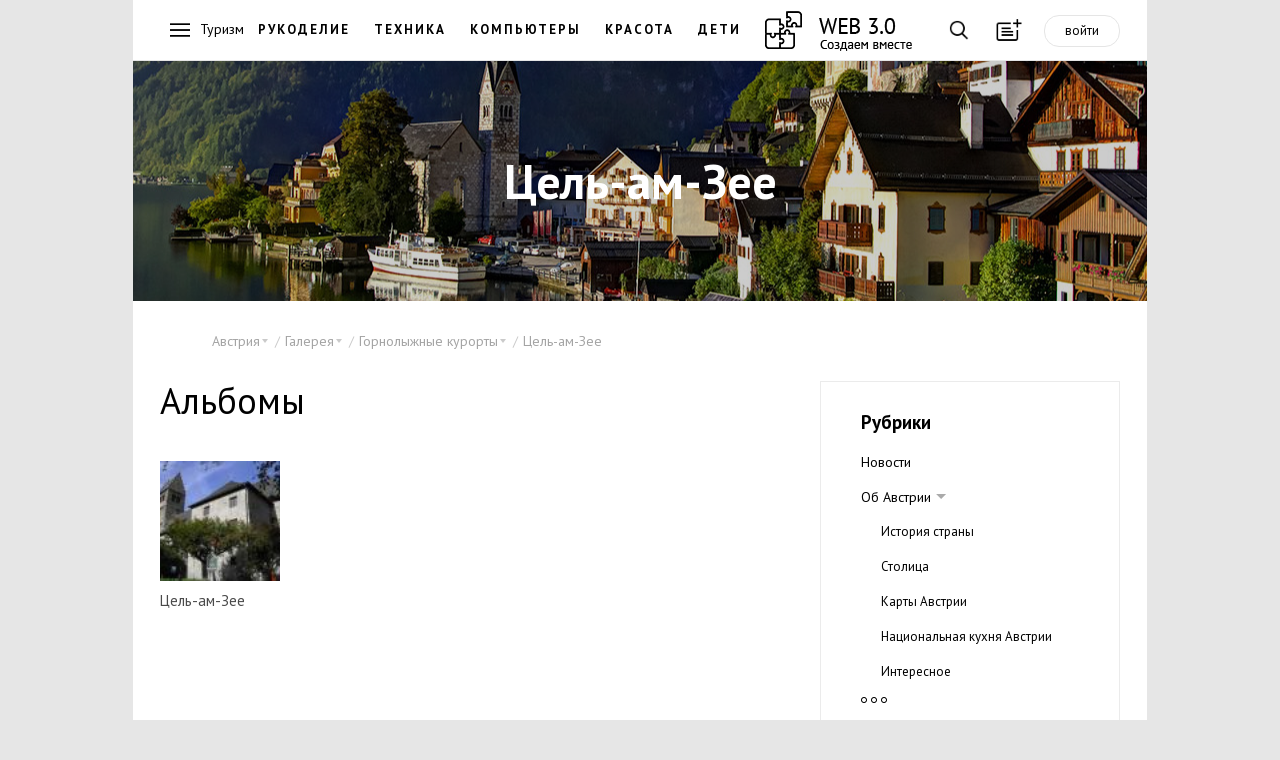

--- FILE ---
content_type: text/html; charset=cp1251
request_url: https://web-3.ru/austria/gallery/gornolygnye/celamzee/?comment=1&id_gallery=62
body_size: 10987
content:
<!DOCTYPE html>
<html lang="ru">
<head>
    <meta name="viewport" content="width=device-width, initial-scale=1, maximum-scale=1, user-scalable=no"/>

  <title>Австрия / Цель-ам-Зее / Горнолыжные курорты / Галерея</title>
    <meta name="Description" content="Все об Австрии и даже немножко больше! Полная информация о курортах, достопримечательностях, культуре и развлечениях Австрии. Вы уже были в Австрии?! Поделитесь своими впечатлениями на форуме!!!" />  <meta name="Keywords" content="Австрия,курорты австрии,туры австрии,история австрии,столица австрии." />      <meta name='yandex-verification' content='47636e5a451098f5' />


<!--[if lt IE 9]>
    <script src=http://html5shiv.googlecode.com/svn/trunk/html5.js></script>
<![endif]-->

    <link rel="stylesheet" href="//web-3.ru/build/css/vendor.min.css"/>
    <link rel="stylesheet" href="//web-3.ru/build/css/main.min.css?11"/>
    <link href="https://fonts.googleapis.com/css?family=PT+Sans:400,700&subset=latin,cyrillic" rel="stylesheet" type="text/css"/>



<script>
function checkImg(e){var t=!1,o=e.src,i=/cacheimages\/..\/(.*)/i,n=o.match(i);if(n&&GetCookie(n[1])&&(t=!0),!t){var i=/data\/products\/gallery\/(.*)/i,n=o.match(i);n&&GetCookie(n[1])&&(t=!0)}t&&("function"==typeof loadToCache?(DeleteCookie(n[1]),loadToCache(e)):setTimeout(function(){checkImg(e)},500))}function setRefer(){if(!IsCookieEnabled)return!1;var e=new Date;e=e.getTime(),SetCookie("time_start",e);var t=GetCookie("tkat_refer");t||SetCookie("tkat_refer",document.referrer?document.referrer:"bookmark "+document.location.href,e+288e5,"."+String(window.location.hostname.match(/[a-z0-9\-]+\.[a-z]+$/)),"/")}function SetCookie(e,t){var o=SetCookie.arguments,i=SetCookie.arguments.length;if(2==i)return void(document.cookie=e+"="+escape(t.toString())+"; path=/");var n=!1;if(i>2&&null!=o[2]){var r="number"!=typeof o[2]?Date.parse(o[2].toString()):o[2];isNaN(r)||(n=new Date(r))}document.cookie=e+"="+escape(t.toString())+(n?"; expires="+n.toGMTString():"")+(i>3&&o[3]?"; domain="+o[3]:"")+(i>4&&o[4]?"; path="+o[4]:"; path=/")+(i>5&&o[5]?"; secure":"")}function GetCookie(e){if("string"==typeof e&&e.length){var t,o=0,i=e+"=",n=document.cookie;do if(t=o+i.length,n.substring(o,t)==i){var r=n.indexOf(";",t);return 0>r&&(r=n.length),unescape(n.substring(t,r))}while(o=n.indexOf(" ",t)+1)}return null}function DeleteCookie(e){document.cookie=e+"=0; expires="+new Date(0).toGMTString()}function IsCookieEnabled(){if("undefined"!=typeof navigator.cookieEnabled)return navigator.cookieEnabled;var e="__V_TEST_COOKIE_NAME_";return SetCookie(e,"1"),null!=GetCookie(e)?(DeleteCookie(e),!0):!1}authValue=GetCookie("Web3CookieAuthor")?"auth":"noauth",setRefer(),setInterval(function(){SetCookie("time_action",(new Date).getTime())},1e3);
</script>


<!-- Google.Analitics -->
<script>
  (function(i,s,o,g,r,a,m){i['GoogleAnalyticsObject']=r;i[r]=i[r]||function(){
  (i[r].q=i[r].q||[]).push(arguments)},i[r].l=1*new Date();a=s.createElement(o),
  m=s.getElementsByTagName(o)[0];a.async=1;a.src=g;m.parentNode.insertBefore(a,m)
  })(window,document,'script','//www.google-analytics.com/analytics.js','ga');
  ga('create', 'UA-45167799-1', {'allowLinker':true});
  ga('require','linker');
  ga('linker:autoLink',['tkat.ru']);
  ga('send', 'pageview', {'dimension1' : authValue} );
  setTimeout("ga('send', 'event', '30_seconds', 'read')",30000);
</script>
<!-- /Google.Analitics -->


<!-- Yandex.RTB -->
<script src="//an.yandex.ru/system/context.js"></script>

<!--script>window.yaCon­textCb=window.yaCont­extCb||[]</script>
<script src="https://yandex.ru/ad­s/system/context.js" async></script-->

<style>.page--main{padding-top: 0 !important;}</style>
</head>
<body id="body" class="body">



<!--style>
.main-nav__logo { height: 45px !important; }
.main-nav__llogo:hover:before, .main-nav__llogo:hover:after {
    background: transparent !important;
}
</style>
<style>
.main-nav { /*position: relative;*/ padding-top: 50px;
    background: #FFFFFF url("/images/web_decor.jpg") repeat-x scroll left top !important;
}
.main-nav__logo { top: 60px; /*background-image: url("/images/web_logo_ny.png"); */}
/*@media screen and (min-width: 200px) and (max-width: 640px) { .main-nav__logo { background-image: none !important; } }*/
</style>
<!--style>
.main-nav__logo { background-image: url("/images/logo.23.png"); }
@media screen and (min-width: 200px) and (max-width: 640px) { .main-nav__logo { background-image: none !important; } }
</style-->

<header>
  <nav class="main-nav">
      <a href="" class="main-nav__btn main-nav__burger"></a>
      
    <a href="https://web-3.ru" class="main-nav__logo" ></a>

        <div class="main-nav__horizont-menu">
      <ul class="main-nav__horizont-menu">
              <li><span>Туризм</span></li>
                      <li><a href="//fancywork.web-3.ru/" class="">Рукоделие</a></li>
        <li><a href="//bt.web-3.ru/" class="" title="Бытовая техника" >Техника</a></li>
        <li><a href="//comp.web-3.ru/" class="">Компьютеры</a></li>
        <li><a href="//beauty.web-3.ru/" class="" title="Красота и здоровье">Красота</a></li>
        <li><a href="//baby.web-3.ru/" class="" title="Воспитание детей">Дети</a></li>
              <li><a href="https://web-3.ru" class="main-nav__llogo"></a></li>
      </ul>
    </div>
    
    <div class="main-nav__buttons">
      <a href="" class="main-nav__btn main-nav__btn--search"></a>
      <a href="" class="main-nav__btn main-nav__btn--add" title="Загрузка мастера публикаций"
        data-link="/ajax.php?mod=publicsBundle&amp;lib=master&amp;act=open&amp;admin=0&amp;siteId=61&amp;razdelId=2240"></a><a class="main-nav__btn--auth" data-link="//web-3.ru/admin.php?mod=w3UsersBundle&amp;lib=auth&amp;admin=0" title="Авторизация в системе">войти</a></div>
    <div class="search">

<div class="ya-site-form ya-site-form_inited_no" onclick="return {'bg': 'transparent', 'publicname': 'web-3', 'target': '_self', 'language': 'ru', 'encoding': 'windows-1251', 'suggest': true, 'tld': 'ru', 'site_suggest': true, 'action': '/search/', 'constraintid': '5', 'webopt': false, 'fontsize': 16, 'arrow': false, 'fg': '#000000', 'searchid': '2092229', 'logo': 'rb', 'websearch': false, 'type': 3}">
<form action="http://yandex.ru/sitesearch" method="get" target="_self"><input type="hidden" name="searchid" value="2092229" /><input type="hidden" name="l10n" value="ru" /><input type="hidden" name="reqenc" value="" /><input class="search__input" placeholder="Введите ваш запрос..." type="text" name="text" value="" /><input type="submit" value="Найти" style="display:none;" /></form>
</div>
<button class="search__btn">Найти</button>
    </div>


  </nav>

  <nav class="main-menu">
    <div class="main-menu__first-level">
      <a href="" class="main-menu__btn-close"></a>
      <ul class="main-menu__list">
              <li class="main-menu__main-link"><a class="link-hot" href="">
          <div class="main-menu__icon icons-hot"></div>
          <span>Горячее</span>
        </a></li>
                      <li class="main-menu__main-link"><a href="">
          <img src="/images/menu/avto.png" class="main-menu__icon" alt="" />
          <span>Авто</span>
        </a></li>
                <li class="main-menu__main-link"><a href="">
          <img src="/images/menu/buisness.png" class="main-menu__icon" alt="" />
          <span>Бизнес</span>
        </a></li>
                <li class="main-menu__main-link"><a href="">
          <img src="/images/menu/house.png" class="main-menu__icon" alt="" />
          <span>Дом</span>
        </a></li>
                <li class="main-menu__main-link"><a href="">
          <img src="/images/menu/internet.png" class="main-menu__icon" alt="" />
          <span>Интернет</span>
        </a></li>
                <li class="main-menu__main-link"><a href="">
          <img src="/images/menu/medicine.png" class="main-menu__icon" alt="" />
          <span>Медицина</span>
        </a></li>
                <li class="main-menu__main-link"><a href="">
          <img src="/images/menu/education.png" class="main-menu__icon" alt="" />
          <span>Образование</span>
        </a></li>
                <li class="main-menu__main-link"><a href="">
          <img src="/images/menu/sport.png" class="main-menu__icon" alt="" />
          <span>Спорт</span>
        </a></li>
                <li class="main-menu__main-link"><a href="">
          <img src="/images/menu/building.png" class="main-menu__icon" alt="" />
          <span>Строительство</span>
        </a></li>
                <li class="main-menu__main-link"><a href="">
          <img src="/images/menu/technology.png" class="main-menu__icon" alt="" />
          <span>Технологии</span>
        </a></li>
                <li class="main-menu__main-link"><a href="">
          <img src="/images/menu/tourism.png" class="main-menu__icon" alt="" />
          <span>Туризм</span>
        </a></li>
                <li class="main-menu__main-link"><a href="">
          <img src="/images/menu/hobby.png" class="main-menu__icon" alt="" />
          <span>Хобби</span>
        </a></li>
              </ul>
    </div>
    <div class="main-menu__second-level">
      <a class="main-menu__btn-back"></a>
            <div class="menu__section menu__section_hot">
        <span class="main-menu__title">Горячее</span>
        <ul class="menu--dark">
                  <li class="menu__item menu__item"><a href="https://web-3.ru/find-work/articles/trudobzor/?act=full&amp;id_article=40286">Кто такой Хедхантер</a></li>
                  <li class="menu__item menu__item"><a href="https://web-3.ru/audio-video/televideo/tvsets/articlestv/?act=full&amp;id_article=10845">Как сравнить телевизоры Samsung серий: 4, 5, 6, 7, 8 и 9 по их параметрам?</a></li>
                  <li class="menu__item menu__item"><a href="https://web-3.ru/culinar/cubook/curecip/?act=full&amp;id_article=34101">Пицца на пельменном тесте</a></li>
                  <li class="menu__item menu__item"><a href="https://web-3.ru/beauty/worldbeauty/bodycare/?act=full&amp;id_article=30499">Воск для эпиляции в домашних условиях: рецепты от древних времен до сегодня</a></li>
                  <li class="menu__item menu__item"><a href="https://web-3.ru/plast-win/article/?act=full&amp;id_article=20677">Легкое устранение царапин на пластиковых окнах</a></li>
                  <li class="menu__item menu__item"><a href="https://web-3.ru/mobile/setting/?act=full&amp;id_article=26486">Как увеличить память на андроиде, если у вас Самсунг (из личного опыта)</a></li>
                  <li class="menu__item menu__item"><a href="https://web-3.ru/psychology/razdpsy/psihsem/?act=full&amp;id_article=24269">Роль женщины в семье</a></li>
                  <li class="menu__item menu__item"><a href="https://web-3.ru/encourse/learn/grammar/?act=full&amp;id_article=1362">Времена глаголов в английском языке: The Simple and Progressive Tenses</a></li>
                  <li class="menu__item menu__item"><a href="https://web-3.ru/electrotexnika/electricstation/petrol/?act=full&amp;id_article=2646">Синхронный или асинхронный: какой генератор выбрать</a></li>
                </ul>
      </div>
                                  <div class="menu__section ">
        <h1 class="main-menu__title">Авто</h1>
        <ul class="menu--dark">
                    <li class="menu__item"><a href="https://web-3.ru/auto">Авто</a></li>
                                  <li class="menu__item"><a href="https://web-3.ru/audi">Audi</a></li>
                          <li class="menu__item"><a href="https://web-3.ru/bmw">BMW</a></li>
                          <li class="menu__item"><a href="https://web-3.ru/chevrolet">Chevrolet</a></li>
                          <li class="menu__item"><a href="https://web-3.ru/citroen">Citroen</a></li>
                          <li class="menu__item"><a href="https://web-3.ru/ford">Ford</a></li>
                          <li class="menu__item"><a href="https://web-3.ru/gw">Great Wall</a></li>
                          <li class="menu__item"><a href="https://web-3.ru/honda">Honda</a></li>
                          <li class="menu__item"><a href="https://web-3.ru/hyundai">Hyundai</a></li>
                          <li class="menu__item"><a href="https://web-3.ru/kia">Kia</a></li>
                          <li class="menu__item"><a href="https://web-3.ru/mazda">Mazda</a></li>
                          <li class="menu__item"><a href="https://web-3.ru/mercedes">Mercedes-Benz</a></li>
                          <li class="menu__item"><a href="https://web-3.ru/mitsubishi">Mitsubishi</a></li>
                          <li class="menu__item"><a href="https://web-3.ru/nissan">Nissan</a></li>
                          <li class="menu__item"><a href="https://web-3.ru/opel">Opel</a></li>
                          <li class="menu__item"><a href="https://web-3.ru/peugeot">Peugeot</a></li>
                          <li class="menu__item"><a href="https://web-3.ru/renault">Renault</a></li>
                          <li class="menu__item"><a href="https://web-3.ru/skoda">Skoda</a></li>
                          <li class="menu__item"><a href="https://web-3.ru/subaru">Subaru</a></li>
                          <li class="menu__item"><a href="https://web-3.ru/suzuki">Suzuki</a></li>
                          <li class="menu__item"><a href="https://web-3.ru/toyota">Toyota</a></li>
                          <li class="menu__item"><a href="https://web-3.ru/vw">Volkswagen</a></li>
                          <li class="menu__item"><a href="https://web-3.ru/volvo">Volvo</a></li>
                          <li class="menu__item"><a href="https://web-3.ru/autosound">Автозвук</a></li>
                          <li class="menu__item"><a href="https://web-3.ru/vaz">ВАЗ</a></li>
                          <li class="menu__item"><a href="https://web-3.ru/disk">Шины и диски</a></li>
                          </ul></div>        <div class="menu__section ">
        <h1 class="main-menu__title">Бизнес</h1>
        <ul class="menu--dark">
                                  <li class="menu__item"><a href="https://web-3.ru/crm">CRM</a></li>
                                                              <li class="menu__item"><a href="https://web-3.ru/pr">PR</a></li>
                          <li class="menu__item"><a href="https://web-3.ru/banki">Банки</a></li>
                          <li class="menu__item"><a href="https://web-3.ru/dom-services">Бытовые услуги</a></li>
                          <li class="menu__item"><a href="https://web-3.ru/hotel">Гостиницы</a></li>
                          <li class="menu__item"><a href="https://web-3.ru/gpinfo">Грузоперевозки</a></li>
                          <li class="menu__item"><a href="https://web-3.ru/small-business">Малый бизнес</a></li>
                          <li class="menu__item"><a href="https://web-3.ru/marketing">Маркетинг</a></li>
                          <li class="menu__item"><a href="https://web-3.ru/realty">Недвижимость</a></li>
                          <li class="menu__item"><a href="https://web-3.ru/pay-system">Платежные системы</a></li>
                          <li class="menu__item"><a href="https://web-3.ru/printing">Полиграфия</a></li>
                          <li class="menu__item"><a href="https://web-3.ru/politics-society">Политика и общество</a></li>
                          <li class="menu__item"><a href="https://web-3.ru/copywriting">Портал копирайтеров</a></li>
                          <li class="menu__item"><a href="https://web-3.ru/translations">Портал переводчиков</a></li>
                          <li class="menu__item"><a href="https://web-3.ru/legal-services">Права и законы</a></li>
                          <li class="menu__item"><a href="https://web-3.ru/reklama">Реклама</a></li>
                          <li class="menu__item"><a href="https://web-3.ru/insurance">Страхование</a></li>
                                      <li class="menu__item"><a href="https://web-3.ru/investments">Финансы и инвестиции</a></li>
                                      </ul></div>        <div class="menu__section ">
        <h1 class="main-menu__title">Дом</h1>
        <ul class="menu--dark">
                                  <li class="menu__item"><a href="https://web-3.ru/bt">Бытовая техника</a></li>
                          <li class="menu__item"><a href="https://web-3.ru/baby">Воспитание детей</a></li>
                          <li class="menu__item"><a href="https://web-3.ru/ogorod">Дача, сад, огород</a></li>
                          <li class="menu__item"><a href="https://web-3.ru/pets">Домашние животные</a></li>
                          <li class="menu__item"><a href="https://web-3.ru/flat">Квартирный вопрос</a></li>
                          <li class="menu__item"><a href="https://web-3.ru/cinema">Кино</a></li>
                          <li class="menu__item"><a href="https://web-3.ru/beauty">Красота и здоровье</a></li>
                          <li class="menu__item"><a href="https://web-3.ru/drink">Напитки, алкоголь, курение</a></li>
                                                                                      <li class="menu__item"><a href="https://web-3.ru/holiday">Праздники</a></li>
                          <li class="menu__item"><a href="https://web-3.ru/razvedem">Развод</a></li>
                          <li class="menu__item"><a href="https://web-3.ru/pogenim">Свадьба</a></li>
                          <li class="menu__item"><a href="https://web-3.ru/fanshui">Фэн-шуй</a></li>
                          </ul></div>        <div class="menu__section ">
        <h1 class="main-menu__title">Интернет</h1>
        <ul class="menu--dark">
                                  <li class="menu__item"><a href="https://web-3.ru/inetmark">Интернет маркетинг</a></li>
                          <li class="menu__item"><a href="https://web-3.ru/popular">Популярные ресурсы</a></li>
                          <li class="menu__item"><a href="https://web-3.ru/site-development">Создание сайта</a></li>
                          <li class="menu__item"><a href="https://web-3.ru/hosting">Хостинг</a></li>
                          </ul></div>        <div class="menu__section ">
        <h1 class="main-menu__title">Медицина</h1>
        <ul class="menu--dark">
                                  <li class="menu__item"><a href="https://web-3.ru/pregnancy">Беременность</a></li>
                          <li class="menu__item"><a href="https://web-3.ru/ginecologiy">Гинекология</a></li>
                          <li class="menu__item"><a href="https://web-3.ru/vision">Зрение</a></li>
                          <li class="menu__item"><a href="https://web-3.ru/yoga">Йога</a></li>
                          <li class="menu__item"><a href="https://web-3.ru/family-med">Семейная медицина</a></li>
                          <li class="menu__item"><a href="https://web-3.ru/dentes">Стоматология</a></li>
                          <li class="menu__item"><a href="https://web-3.ru/urinology">Урология</a></li>
                          </ul></div>        <div class="menu__section ">
        <h1 class="main-menu__title">Образование</h1>
        <ul class="menu--dark">
                                  <li class="menu__item"><a href="https://web-3.ru/mba">MBA</a></li>
                          <li class="menu__item"><a href="https://web-3.ru/astronomy">Астрономия</a></li>
                          <li class="menu__item"><a href="https://web-3.ru/dtraining">Дистанционное обучение</a></li>
                          <li class="menu__item"><a href="https://web-3.ru/encourse">Изучение английского языка</a></li>
                          <li class="menu__item"><a href="https://web-3.ru/germanlang">Изучение немецкого языка</a></li>
                          <li class="menu__item"><a href="https://web-3.ru/find-work">Поиск работы</a></li>
                          <li class="menu__item"><a href="https://web-3.ru/psychology">Психология</a></li>
                          <li class="menu__item"><a href="https://web-3.ru/trainingi">Тренинги</a></li>
                          </ul></div>        <div class="menu__section ">
        <h1 class="main-menu__title">Спорт</h1>
        <ul class="menu--dark">
                    <li class="menu__item"><a href="https://web-3.ru/sport">Спорт</a></li>
                                              <li class="menu__item"><a href="https://web-3.ru/billiard">Бильярд</a></li>
                          <li class="menu__item"><a href="https://web-3.ru/bodybuild">Бодибилдинг</a></li>
                          <li class="menu__item"><a href="https://web-3.ru/bike">Велосипеды</a></li>
                          <li class="menu__item"><a href="https://web-3.ru/diving">Дайвинг</a></li>
                          <li class="menu__item"><a href="https://web-3.ru/cards">Карточные игры</a></li>
                                      </ul></div>        <div class="menu__section ">
        <h1 class="main-menu__title">Строительство</h1>
        <ul class="menu--dark">
                                  <li class="menu__item"><a href="https://web-3.ru/condi">Вентиляция и кондиционеры</a></li>
                          <li class="menu__item"><a href="https://web-3.ru/sauna">Все о сауне</a></li>
                          <li class="menu__item"><a href="https://web-3.ru/doors">Двери и лестницы</a></li>
                          <li class="menu__item"><a href="https://web-3.ru/treehome">Деревянные дома</a></li>
                          <li class="menu__item"><a href="https://web-3.ru/dekorhome">Дизайн интерьера</a></li>
                          <li class="menu__item"><a href="https://web-3.ru/instruments">Инструменты</a></li>
                          <li class="menu__item"><a href="https://web-3.ru/cottage">Коттеджи</a></li>
                                                  <li class="menu__item"><a href="https://web-3.ru/land">Ландшафтный дизайн</a></li>
                          <li class="menu__item"><a href="https://web-3.ru/mebel">Мебель</a></li>
                          <li class="menu__item"><a href="https://web-3.ru/finishmat">Отделочные материалы</a></li>
                          <li class="menu__item"><a href="https://web-3.ru/gas">Отопление. Газ.</a></li>
                          <li class="menu__item"><a href="https://web-3.ru/plast-win">Пластиковые окна</a></li>
                          <li class="menu__item"><a href="https://web-3.ru/stone">Плитка. Камень.</a></li>
                          <li class="menu__item"><a href="https://web-3.ru/remont">Ремонт квартир</a></li>
                          <li class="menu__item"><a href="https://web-3.ru/suntexnika">Сантехника</a></li>
                          <li class="menu__item"><a href="https://web-3.ru/electrotexnika">Электротехника</a></li>
                          </ul></div>        <div class="menu__section ">
        <h1 class="main-menu__title">Технологии</h1>
        <ul class="menu--dark">
                                  <li class="menu__item"><a href="https://web-3.ru/apple">Apple</a></li>
                          <li class="menu__item"><a href="https://web-3.ru/iptelefoniy">IP телефония</a></li>
                          <li class="menu__item"><a href="https://web-3.ru/audio-video">Аудио &amp; Видео</a></li>
                          <li class="menu__item"><a href="https://web-3.ru/comp">Компьютеры</a></li>
                          <li class="menu__item"><a href="https://web-3.ru/mobile">Мобильные телефоны</a></li>
                          <li class="menu__item"><a href="https://web-3.ru/system">Операционные системы</a></li>
                          <li class="menu__item"><a href="https://web-3.ru/sputniktel">Спутниковые телефоны</a></li>
                          <li class="menu__item"><a href="https://web-3.ru/ephoto">Цифровая фотография</a></li>
                          <li class="menu__item"><a href="https://web-3.ru/evideo">Цифровое видео</a></li>
                          <li class="menu__item"><a href="https://web-3.ru/watches">Часы и аксессуары</a></li>
                          </ul></div>        <div class="menu__section menu__section--active">
        <h1 class="main-menu__title">Туризм</h1>
        <ul class="menu--dark">
                    <li class="menu__item"><a href="https://web-3.ru/tourism">Туризм</a></li>
                                  <li class="menu__item"><a href="https://web-3.ru/austria">Австрия</a></li>
                          <li class="menu__item"><a href="https://web-3.ru/bulgaria">Болгария</a></li>
                          <li class="menu__item"><a href="https://web-3.ru/brazil">Бразилия</a></li>
                          <li class="menu__item"><a href="https://web-3.ru/germany">Германия</a></li>
                          <li class="menu__item"><a href="https://web-3.ru/greek">Греция</a></li>
                          <li class="menu__item"><a href="https://web-3.ru/egypt">Египет</a></li>
                          <li class="menu__item"><a href="https://web-3.ru/israel">Израиль</a></li>
                          <li class="menu__item"><a href="https://web-3.ru/ispaniy">Испания</a></li>
                          <li class="menu__item"><a href="https://web-3.ru/italy">Италия</a></li>
                          <li class="menu__item"><a href="https://web-3.ru/katar">Катар</a></li>
                          <li class="menu__item"><a href="https://web-3.ru/china">Китай</a></li>
                          <li class="menu__item"><a href="https://web-3.ru/portugal">Португалия</a></li>
                          <li class="menu__item"><a href="https://web-3.ru/russia">Россия</a></li>
                          <li class="menu__item"><a href="https://web-3.ru/stourism">Спортивный туризм</a></li>
                          <li class="menu__item"><a href="https://web-3.ru/taiwan">Тайвань</a></li>
                          <li class="menu__item"><a href="https://web-3.ru/turkey">Турция</a></li>
                          <li class="menu__item"><a href="https://web-3.ru/ukraine">Украина</a></li>
                          <li class="menu__item"><a href="https://web-3.ru/france">Франция</a></li>
                          </ul></div>        <div class="menu__section ">
        <h1 class="main-menu__title">Хобби</h1>
        <ul class="menu--dark">
                                  <li class="menu__item"><a href="https://web-3.ru/culinar">Кулинария</a></li>
                          <li class="menu__item"><a href="https://web-3.ru/music">Музыка</a></li>
                          <li class="menu__item"><a href="https://web-3.ru/hunt">Охота</a></li>
                          <li class="menu__item"><a href="https://web-3.ru/fancywork">Рукоделие</a></li>
                          <li class="menu__item"><a href="https://web-3.ru/fishing">Рыбалка</a></li>
                  </ul></div>
    </div>
  </nav>



  </header>
<!-- Yandex.RTB R-A-4415457-1 --> 
<div class="page"><div id="yandex_rtb_R-A-4415457-1"></div></div>
<script> window.yaContextCb.push(()=>{ Ya.Context.AdvManager.render({ "blockId": "R-A-4415457-1", "renderTo": "yandex_rtb_R-A-4415457-1" }) }) </script>


  <div class="wf-cover">
    <img class="wf-cover__img" src="/data/covers/austria/austria_big.jpg" onerror="this.src='/data/covers/guide/guide_big.jpg'"/>
    <div class="wf-cover__wrap">
      
              <h2 class="wf-cover__title">Цель-ам-Зее</h2>
            </div>
  </div>

  <div class="page">
  
    <div style="padding: 30px 0 0 20px; max-width: 45rem; z-index: 10;">      <div class="article__navs">
        <ul class="crumbs article__crumbs"><li class="crumbs__item">
                        <span class="crumbs__title">Австрия</span>
            <ul class="crumbs__list">
              <a class="crumbs__list-close-btn"></a>
              <li class="crumbs__link crumbs__link--active"><a href="https://web-3.ru/austria/">Австрия</a></li><li class="crumbs__link"><a href="https://web-3.ru/austria/news/">Новости</a></li><li class="crumbs__link"><a href="https://web-3.ru/austria/information/">Об Австрии</a></li><li class="crumbs__link"><a href="https://web-3.ru/austria/rest/">Отдых в Австрии</a></li><li class="crumbs__link"><a href="https://web-3.ru/austria/gallery/">Галерея</a></li><li class="crumbs__link"><a href="https://web-3.ru/austria/tourism/">Туристические фирмы</a></li><li class="crumbs__link"><a href="https://web-3.ru/austria/article/">Читальный зал</a></li><li class="crumbs__link"><a href="https://web-3.ru/austria/saite/">Каталог сайтов об Австрии</a></li><li class="crumbs__link"><a href="https://web-3.ru/austria/guide/">Каталог статей</a></li><li class="crumbs__link"><a href="https://web-3.ru/austria/books/">Книжный магазин</a></li><li class="crumbs__link"><a href="https://web-3.ru/austria/freeconsult/">Подбор тура</a></li></ul>
                      </li><li class="crumbs__item">
                        <span class="crumbs__title">Галерея</span>
            <ul class="crumbs__list">
              <a class="crumbs__list-close-btn"></a>
              <li class="crumbs__link crumbs__link--active"><a href="https://web-3.ru/austria/gallery/">Галерея</a></li><li class="crumbs__link"><a href="https://web-3.ru/austria/gallery/gornolygnye/">Горнолыжные курорты</a></li><li class="crumbs__link"><a href="https://web-3.ru/austria/gallery/lakeaustria/">Озера Австрии</a></li><li class="crumbs__link"><a href="https://web-3.ru/austria/gallery/pointofinterest/">Достопримечательности</a></li><li class="crumbs__link"><a href="https://web-3.ru/austria/gallery/vena/">Вена</a></li></ul>
                      </li><li class="crumbs__item">
                        <span class="crumbs__title">Горнолыжные курорты</span>
            <ul class="crumbs__list">
              <a class="crumbs__list-close-btn"></a>
              <li class="crumbs__link crumbs__link--active"><a href="https://web-3.ru/austria/gallery/gornolygnye/">Горнолыжные курорты</a></li><li class="crumbs__link"><a href="https://web-3.ru/austria/gallery/gornolygnye/leh/">Лех</a></li><li class="crumbs__link"><a href="https://web-3.ru/austria/gallery/gornolygnye/insbruk/">Инсбрук</a></li><li class="crumbs__link"><a href="https://web-3.ru/austria/gallery/gornolygnye/zeefeld/">Зеефельд</a></li><li class="crumbs__link"><a href="https://web-3.ru/austria/gallery/gornolygnye/sananton/">Сан-Антон</a></li><li class="crumbs__link"><a href="https://web-3.ru/austria/gallery/gornolygnye/zelden/">Зельден</a></li><li class="crumbs__link"><a href="https://web-3.ru/austria/gallery/gornolygnye/celamzee/">Цель-ам-Зее</a></li><li class="crumbs__link"><a href="https://web-3.ru/austria/gallery/gornolygnye/kaprun/">Капрун</a></li><li class="crumbs__link"><a href="https://web-3.ru/austria/gallery/gornolygnye/ishgl/">Ишгль</a></li><li class="crumbs__link"><a href="https://web-3.ru/austria/gallery/gornolygnye/maihrofen/">Майрхофен</a></li></ul>
                      </li><li class="crumbs__item">
                        <a href="https://web-3.ru/austria/gallery/gornolygnye/celamzee/">Цель-ам-Зее</a>
                      </li></ul>
     </div>
</div>
  <style> .news__date { z-index: 0 !important; } </style>
  
            <div class="not-grid">
        <div class="not-grid__top">
        
<div class="grid__aside grid__aside--short"  >
      <nav class="category-menu">
        <h3 class="category-menu__title">Рубрики</h3>
        <ul class="category-menu__nav"><li class="category-menu__item "><a href="https://web-3.ru/austria/news/">Новости</a></li>        <li class="category-menu__item category-menu__item--parent ">
                <a href="https://web-3.ru/austria/information/">Об Австрии</a>
                <ul class="category-menu__sub-nav">        <li class="category-menu__item "><a href="https://web-3.ru/austria/information/history/">История страны</a></li>        <li class="category-menu__item "><a href="https://web-3.ru/austria/information/capital/">Столица</a></li>        <li class="category-menu__item "><a href="https://web-3.ru/austria/information/maps/">Карты Австрии</a></li>        <li class="category-menu__item "><a href="https://web-3.ru/austria/information/eat/">Национальная кухня Австрии</a></li>        <li class="category-menu__item "><a href="https://web-3.ru/austria/information/actuality/">Интересное</a></li>        <li class="category-menu__item "><a href="https://web-3.ru/austria/information/goroda/">Города и регионы</a></li>        <li class="category-menu__item "><a href="https://web-3.ru/austria/information/parki/">Национальные парки Австрии</a></li>        </ul>                <li class="category-menu__item category-menu__item--parent ">
                <a href="https://web-3.ru/austria/rest/">Отдых в Австрии</a>
                <ul class="category-menu__sub-nav">        <li class="category-menu__item "><a href="https://web-3.ru/austria/rest/tourism/">Туры в Австрию</a></li>        <li class="category-menu__item "><a href="https://web-3.ru/austria/rest/place/">Достопримечательности Австрии</a></li>        <li class="category-menu__item "><a href="https://web-3.ru/austria/rest/resort/">Курорты</a></li>        <li class="category-menu__item "><a href="https://web-3.ru/austria/rest/embassy/">Посольства</a></li>        <li class="category-menu__item "><a href="https://web-3.ru/austria/rest/visa/">Виза</a></li>        </ul>                <li class="category-menu__item category-menu__item--parent ">
                <a href="https://web-3.ru/austria/gallery/">Галерея</a>
                <ul class="category-menu__sub-nav">        <li class="category-menu__item category-menu__item--parent ">
                <a href="https://web-3.ru/austria/gallery/gornolygnye/">Горнолыжные курорты</a>
                <ul class="category-menu__sub-nav">        <li class="category-menu__item "><a href="https://web-3.ru/austria/gallery/gornolygnye/leh/">Лех</a></li>        <li class="category-menu__item "><a href="https://web-3.ru/austria/gallery/gornolygnye/insbruk/">Инсбрук</a></li>        <li class="category-menu__item "><a href="https://web-3.ru/austria/gallery/gornolygnye/zeefeld/">Зеефельд</a></li>        <li class="category-menu__item "><a href="https://web-3.ru/austria/gallery/gornolygnye/sananton/">Сан-Антон</a></li>        <li class="category-menu__item "><a href="https://web-3.ru/austria/gallery/gornolygnye/zelden/">Зельден</a></li>        <li class="category-menu__item category-menu__item--active"><a href="https://web-3.ru/austria/gallery/gornolygnye/celamzee/">Цель-ам-Зее</a></li>        <li class="category-menu__item "><a href="https://web-3.ru/austria/gallery/gornolygnye/kaprun/">Капрун</a></li>        <li class="category-menu__item "><a href="https://web-3.ru/austria/gallery/gornolygnye/ishgl/">Ишгль</a></li>        <li class="category-menu__item "><a href="https://web-3.ru/austria/gallery/gornolygnye/maihrofen/">Майрхофен</a></li>        </ul>                <li class="category-menu__item "><a href="https://web-3.ru/austria/gallery/lakeaustria/">Озера Австрии</a></li>        <li class="category-menu__item "><a href="https://web-3.ru/austria/gallery/pointofinterest/">Достопримечательности</a></li>        <li class="category-menu__item "><a href="https://web-3.ru/austria/gallery/vena/">Вена</a></li>        </ul>                <li class="category-menu__item "><a href="https://web-3.ru/austria/tourism/">Туристические фирмы</a></li>        <li class="category-menu__item "><a href="https://web-3.ru/austria/article/">Читальный зал</a></li>        <li class="category-menu__item "><a href="https://web-3.ru/austria/saite/">Каталог сайтов об Австрии</a></li>        <li class="category-menu__item "><a href="https://web-3.ru/austria/guide/">Каталог статей</a></li>        <li class="category-menu__item "><a href="https://web-3.ru/austria/books/">Книжный магазин</a></li>        <li class="category-menu__item "><a href="https://web-3.ru/austria/freeconsult/">Подбор тура</a></li>                </ul>
        <a href="" class="category-menu__btn-more"></a>
      </nav>
</div>

        
        <div class="wf-grid-nav">
        <h2 class="wf-grid-nav__title">Альбомы</h2>
        <a href="https://web-3.ru/austria/gallery/gornolygnye/celamzee/?comment=1&amp;id_gallery=62#content" class="wf-grid-nav__item">
          <div class="wf-grid-nav__img-wrap">
            <img src="/data/gallery/small/1219398125_small_a11fbb305d4f09ac2a09d31da03665d8.jpg" class="wf-grid-nav__img"/>
          </div>
          <span class="wf-grid-nav__text">Цель-ам-Зее</span>
        </a>
</div></div>

      <hr class="hr hr--wide">
                <a name="content"/>
          <h1 class="wf-gallery__title">Цель-ам-Зее</h1>
                      
      <div class="wf-gallery">
        <div class="grid__sizer grid__sizer--img"></div>
                <a href="/data/gallery/1219398125_a11fbb305d4f09ac2a09d31da03665d8.jpg" class="wf-gallery__item">
          <img class="wf-gallery__img" src="//web-3.ru/data/gallery/1219398125_a11fbb305d4f09ac2a09d31da03665d8.jpg" alt="">
        </a>
                <a href="/data/gallery/1219398147_7a6be3e8a7ed635c6656a0ff103881ef.jpg" class="wf-gallery__item">
          <img class="wf-gallery__img" src="//web-3.ru/data/gallery/1219398147_7a6be3e8a7ed635c6656a0ff103881ef.jpg" alt="">
        </a>
                <a href="/data/gallery/1219398187_79b2775d15f5f69f5ce6161f5fc436ef.jpg" class="wf-gallery__item">
          <img class="wf-gallery__img" src="//web-3.ru/data/gallery/1219398187_79b2775d15f5f69f5ce6161f5fc436ef.jpg" alt="">
        </a>
                <a href="/data/gallery/1219398212_3568281861eb57bbbce9806218bedb41.jpg" class="wf-gallery__item">
          <img class="wf-gallery__img" src="//web-3.ru/data/gallery/1219398212_3568281861eb57bbbce9806218bedb41.jpg" alt="">
        </a>
                <a href="/data/gallery/1219398343_744dda1edbaa48334bd92c3906d5356f.jpg" class="wf-gallery__item">
          <img class="wf-gallery__img" src="//web-3.ru/data/gallery/1219398343_744dda1edbaa48334bd92c3906d5356f.jpg" alt="">
        </a>
                <a href="/data/gallery/1219398370_cf7269d8c2330e7894356cb566fff150.jpg" class="wf-gallery__item">
          <img class="wf-gallery__img" src="//web-3.ru/data/gallery/1219398370_cf7269d8c2330e7894356cb566fff150.jpg" alt="">
        </a>
                <a href="/data/gallery/1219398400_0df90029a1592b688070ad4bde6f8039.jpg" class="wf-gallery__item">
          <img class="wf-gallery__img" src="//web-3.ru/data/gallery/1219398400_0df90029a1592b688070ad4bde6f8039.jpg" alt="">
        </a>
                <a href="/data/gallery/1219398420_63403a28b09e35488bc853ec92852274.jpg" class="wf-gallery__item">
          <img class="wf-gallery__img" src="//web-3.ru/data/gallery/1219398420_63403a28b09e35488bc853ec92852274.jpg" alt="">
        </a>
                <a href="/data/gallery/1219398437_0d8e213127b2565dcc8c4ee414fc2b8b.jpg" class="wf-gallery__item">
          <img class="wf-gallery__img" src="//web-3.ru/data/gallery/1219398437_0d8e213127b2565dcc8c4ee414fc2b8b.jpg" alt="">
        </a>
                <a href="/data/gallery/1219398528_37bd56921ed83e3c8acd1c79e281e2e8.jpg" class="wf-gallery__item">
          <img class="wf-gallery__img" src="//web-3.ru/data/gallery/1219398528_37bd56921ed83e3c8acd1c79e281e2e8.jpg" alt="">
        </a>
                <a href="/data/gallery/1219398547_dc45ccac77e9da4bd5427067b6097bb3.jpg" class="wf-gallery__item">
          <img class="wf-gallery__img" src="//web-3.ru/data/gallery/1219398547_dc45ccac77e9da4bd5427067b6097bb3.jpg" alt="">
        </a>
                <a href="/data/gallery/1219398559_1f0808cdf103344421c68090b5ba99d8.jpg" class="wf-gallery__item">
          <img class="wf-gallery__img" src="//web-3.ru/data/gallery/1219398559_1f0808cdf103344421c68090b5ba99d8.jpg" alt="">
        </a>
                <a href="/data/gallery/1219398570_85aa85b5f3dd81d955fdad4f69a361d9.jpg" class="wf-gallery__item">
          <img class="wf-gallery__img" src="//web-3.ru/data/gallery/1219398570_85aa85b5f3dd81d955fdad4f69a361d9.jpg" alt="">
        </a>
                <a href="/data/gallery/1219398603_d4a8a3f35884f49c65867e3aedb0f99d.jpg" class="wf-gallery__item">
          <img class="wf-gallery__img" src="//web-3.ru/data/gallery/1219398603_d4a8a3f35884f49c65867e3aedb0f99d.jpg" alt="">
        </a>
                <a href="/data/gallery/1219398624_05f5648628e9e774716d037b54668522.jpg" class="wf-gallery__item">
          <img class="wf-gallery__img" src="//web-3.ru/data/gallery/1219398624_05f5648628e9e774716d037b54668522.jpg" alt="">
        </a>
                <a href="/data/gallery/1219398668_4b1130674da13bf515c05d67ffa92010.jpg" class="wf-gallery__item">
          <img class="wf-gallery__img" src="//web-3.ru/data/gallery/1219398668_4b1130674da13bf515c05d67ffa92010.jpg" alt="">
        </a>
                <a href="/data/gallery/1219398684_abc4bcc92ea727cabe8cb0ed95ac412c.jpg" class="wf-gallery__item">
          <img class="wf-gallery__img" src="//web-3.ru/data/gallery/1219398684_abc4bcc92ea727cabe8cb0ed95ac412c.jpg" alt="">
        </a>
                <a href="/data/gallery/1219398708_7040e6384d8575021e14be70286f9b03.jpg" class="wf-gallery__item">
          <img class="wf-gallery__img" src="//web-3.ru/data/gallery/1219398708_7040e6384d8575021e14be70286f9b03.jpg" alt="">
        </a>
                <a href="/data/gallery/1219398723_36a33b317378d451820083471235d3e4.jpg" class="wf-gallery__item">
          <img class="wf-gallery__img" src="//web-3.ru/data/gallery/1219398723_36a33b317378d451820083471235d3e4.jpg" alt="">
        </a>
                <a href="/data/gallery/1219398768_cc5d79793672fd515eedbb15acfc0b4b.jpg" class="wf-gallery__item">
          <img class="wf-gallery__img" src="//web-3.ru/data/gallery/1219398768_cc5d79793672fd515eedbb15acfc0b4b.jpg" alt="">
        </a>
                <a href="/data/gallery/1219398792_39424871e4376e6cb0a28e32b0a22764.jpg" class="wf-gallery__item">
          <img class="wf-gallery__img" src="//web-3.ru/data/gallery/1219398792_39424871e4376e6cb0a28e32b0a22764.jpg" alt="">
        </a>
                <a href="/data/gallery/1219399034_b649e5bf5920ce85273b66eb63f8b146.jpg" class="wf-gallery__item">
          <img class="wf-gallery__img" src="//web-3.ru/data/gallery/1219399034_b649e5bf5920ce85273b66eb63f8b146.jpg" alt="">
        </a>
                <a href="/data/gallery/1219399060_60282bd3a4e28defb237836787530715.jpg" class="wf-gallery__item">
          <img class="wf-gallery__img" src="//web-3.ru/data/gallery/1219399060_60282bd3a4e28defb237836787530715.jpg" alt="">
        </a>
                <a href="/data/gallery/1219399103_fc5b6c66a8a6f91ee46dfa37f0127fbe.jpg" class="wf-gallery__item">
          <img class="wf-gallery__img" src="//web-3.ru/data/gallery/1219399103_fc5b6c66a8a6f91ee46dfa37f0127fbe.jpg" alt="">
        </a>
                <a href="/data/gallery/1219399145_5e042da696704f51cb1e37fbd52725f9.jpg" class="wf-gallery__item">
          <img class="wf-gallery__img" src="//web-3.ru/data/gallery/1219399145_5e042da696704f51cb1e37fbd52725f9.jpg" alt="">
        </a>
                <a href="/data/gallery/1219399190_9292d94d77de7a0eaa064dacd78f5c56.jpg" class="wf-gallery__item">
          <img class="wf-gallery__img" src="//web-3.ru/data/gallery/1219399190_9292d94d77de7a0eaa064dacd78f5c56.jpg" alt="">
        </a>
                <a href="/data/gallery/1219399210_859b9f2ccc2dc6b0d0c5949b346c4003.jpg" class="wf-gallery__item">
          <img class="wf-gallery__img" src="//web-3.ru/data/gallery/1219399210_859b9f2ccc2dc6b0d0c5949b346c4003.jpg" alt="">
        </a>
                <a href="/data/gallery/1219400481_b1973fb7170cc00772ef3c4873cf792d.gif" class="wf-gallery__item">
          <img class="wf-gallery__img" src="//web-3.ru/data/gallery/1219400481_b1973fb7170cc00772ef3c4873cf792d.gif" alt="">
        </a>
              </div>

          </div>
          
                        
      
                    <div class="comments">
      <div class="comments__control">
        <div class="comments__buttons">
                    <a href="" class="comments__expand-btn">0 комментариев</a>
          <a href="" class="comments__add-btn btn-ghost">Добавить комментарий</a>
        </div>
      </div>
      <div class="comments__box">
      <div class="wf-comments__wrapper">
            </div>
      
        <form class="comments__form" action="" method="post" accept-charset="utf-8">
                  <input class="comments__input-text" type="text" name="author" placeholder="Введите ваше имя">           
                  <textarea rows="5" class="comments__input-text comments__input-text--textarea" type="text" name="text" value="" placeholder="Оставьте Ваш комментарий..."></textarea>

         <p class="wf-comments__msg--error"></p>

          <button type="submit" class="btn-ghost btn-ghost--primary comments__publish-btn" data-load="Добавление отзыва"
           data-link="/ajax.php?mod=portalBundle&amp;act=addComment&amp;modType=gallery&amp;objectId=62">Добавить</button>
        </form>

      </div>
    </div>        </div>

    <a class="banner-w" href="http://guide.web-3.ru/">
      <h2 class="banner-w__heading">Начните получать постоянный доход! <br> Станьте автором на Web-3</h2>
    </a>
    <!-- /PAGE -->
    
    <!-- banner for writers -->
        <!-- /gallery -->

    <div class="pre-footer">
        <p class="pre-footer__text">Нашли ошибку в тексте? Выделите и нажмите Ctrl+Enter</p>
      <a class="pre-footer__up-btn" href="">Наверх</a>
    </div>
  <!-- /PAGE -->

  <footer class="footer">
    <nav class="footer__header">
      <div class="footer__social">
        <a target="_blank" href="https://vk.com/web_3_ru" class="btn-social btn-social--vk"></a>
              </div>
      <ul class="footer__nav">
        <li class="footer__nav-item"><a href="http://guide.web-3.ru/">Для авторов</a></li>
        <li class="footer__nav-item"><a href="https://web-3.ru/experts/advert/blog/">Статьи партнеров</a></li>
        <li class="footer__nav-item"><a href="http://guide.web-3.ru/reklama/">Рекламодателям</a></li>
        <li class="footer__nav-item"><a href="https://web-3.ru/feedback/">Контакты</a></li>
        <li class="footer__nav-item"><a href="https://web-3.ru/forum/">Форум</a></li>
        <li class="footer__nav-item"><a href="http://guide.web-3.ru/map/">Карта сайта</a></li>
      </ul>
    </nav>
<!-- LiveInternet --><script type="text/javascript"><!--
document.write("<a style='float: right' href='http://www.liveinternet.ru/click;web-3' "+
"target=_blank><img src='http://counter.yadro.ru/hit;web-3?t38.18;r"+
escape(document.referrer)+((typeof(screen)=="undefined")?"":
";s"+screen.width+"*"+screen.height+"*"+(screen.colorDepth?
screen.colorDepth:screen.pixelDepth))+";u"+escape(document.URL)+
";"+Math.random()+
"' alt='' title='LiveInternet' "+
"border=0 width=31 height=31><\/a>")//--></script>
<!-- /LiveInternet -->
    <p class="footer__text">
    Используя интернет ресурс web-3.ru, Вы соглашаетесь на обработку Ваших персональных данных (см. <a href="/data/conf_web3.docx" style="color: #CCC;">Политика конфиденциальности</a>), в противном случае вы должны прекратить использование ресурса.
    <br/>
    © Все права защищены. 2008–2026.
<img class="img-stat" src="/etc/stat.php?2240&amp;gallery=62&amp;u=23" />
    </p>
  </footer>

<span class="b-main__boxLoading" style="display: none;" >&nbsp;</span>
<div id="container" style="display: none;">&nbsp;</div>

    <link rel='stylesheet' property="stylesheet" href='https://fonts.googleapis.com/css?family=PT+Sans:400,700&subset=latin,cyrillic' />

    <script src="https://ajax.googleapis.com/ajax/libs/jquery/2.1.4/jquery.min.js"></script>
    <script>window.jQuery || document.write('<script src="//web-3.ru/build/js/jquery.min.js">\x3C/script>')</script>
    <script charset="utf-8" src="//web-3.ru/build/js/vendor.min.js"></script>
    <script charset="utf-8"  src="//web-3.ru/build/js/main.min.js?12"></script>


    
<script>(function(w,d,c){var s=d.createElement('script'),h=d.getElementsByTagName('script')[0],e=d.documentElement;(' '+e.className+' ').indexOf(' ya-page_js_yes ')===-1&&(e.className+=' ya-page_js_yes');s.type='text/javascript';s.async=true;s.charset='utf-8';s.src=(d.location.protocol==='https:'?'https:':'http:')+'//site.yandex.net/v2.0/js/all.js';h.parentNode.insertBefore(s,h);(w[c]||(w[c]=[])).push(function(){Ya.Site.Form.init()})})(window,document,'yandex_site_callbacks');</script>
<script>
    W3.timerIdYS = setInterval(function(){
        var $input = $('.ya-site-form__input-text');
        if ( $input.length ){
            clearInterval(W3.timerIdYS);
            //var $ysfSubmit = $('.ya-site-form__submit');
            //$ysfSubmit.attr('disabled', 'disabled');
            $input.attr('placeholder','Введите ваш запрос...');
        }
    },1000);
</script>

        
<!-- Yandex.Metrika  -->
<script>
(function (d, w, c) {
    (w[c] = w[c] || []).push(function() {
        try {
            w.yaCounter25596203 = new Ya.Metrika({id:25596203,
                    webvisor:true,
                    clickmap:true,
                    trackLinks:true,
                    accurateTrackBounce:true});
        } catch(e) { }
    });

    var n = d.getElementsByTagName("script")[0],
        s = d.createElement("script"),
        f = function () { n.parentNode.insertBefore(s, n); };
    s.type = "text/javascript";
    s.async = true;
    s.src = (d.location.protocol == "https:" ? "https:" : "http:") + "//mc.yandex.ru/metrika/watch.js";

    if (w.opera == "[object Opera]") {
        d.addEventListener("DOMContentLoaded", f, false);
    } else { f(); }
})(document, window, "yandex_metrika_callbacks");
</script>
<noscript><div><img src="//mc.yandex.ru/watch/25596203" style="position:absolute; left:-9999px;" alt="" /></div></noscript>
<!-- /Yandex.Metrika  -->

</body>
</html>